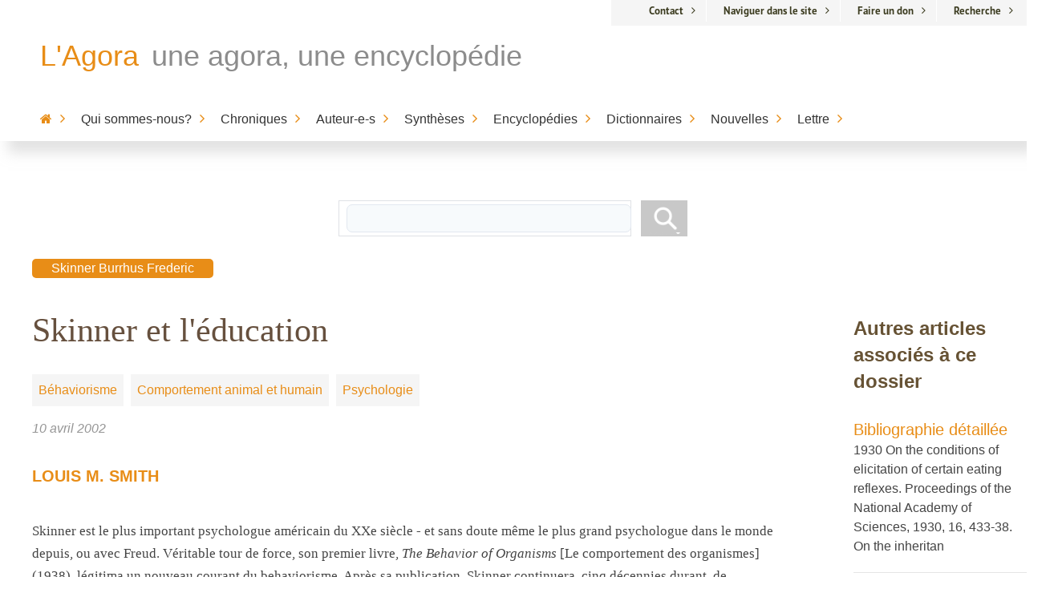

--- FILE ---
content_type: text/html; charset=UTF-8
request_url: http://agora.qc.ca/documents/Frederic_Skinner--Skinner_et_leducation_par_Louis_M_Smith
body_size: 81864
content:
<!doctype html>
<html lang="fr">

<head>

    <meta charset="utf-8">
    <meta name="viewport" content="width=device-width, initial-scale=1">

	<title>Skinner et l'éducation</title>
	<meta name="keywords" content="Béhaviorisme,Comportement animal et humain,L'humain->Psychologie">
	<meta name="description" content="Skinner est le plus important psychologue américain du XXe siècle - et sans doute même le plus grand psychologue dans le monde depuis, ou avec Freud. Véritable tour de force, son premier livre, The Behavior of Organisms [Le comportement des organismes] (1938), légitima un nouveau courant du behaviorisme. Après sa publication, Skinner continuera, cinq décennies durant, de développer, affiner...">
	<meta name="language" content="fr">
	<meta name="author" content="Louis M. Smith">
	<meta name="Pragma" content="no-cache">
	<meta name="Cache-control" content="no-cache, no-store, must-revalidate">

	<meta name="og:title" content="Skinner et l'éducation">
	<meta name="og:type" content="Article">
	<meta name="og:url" content="https://agora.qc.ca/documents/Frederic_Skinner--Skinner_et_leducation_par_Louis_M_Smith">
	<meta name="og:description" content="Skinner est le plus important psychologue américain du XXe siècle - et sans doute même le plus grand psychologue dans le monde depuis, ou avec Freud. Véritable tour de force, son premier livre, The Behavior of Organisms [Le comportement des organismes] (1938), légitima un nouveau courant du behaviorisme. Après sa publication, Skinner continuera, cinq décennies durant, de développer, affiner...">
	<meta name="og:email" content="editeurs@agora.ca">

	<meta name="twitter:card" content="Summary With Large Image">
	<meta name="twitter:title" content="Skinner et l'éducation">
	<meta name="twitter:site" content="@encycloagora">
	<meta name="twitter:description" content="Skinner est le plus important psychologue américain du XXe siècle - et sans doute même le plus grand psychologue dans le monde depuis, ou avec Freud. Véritable tour de force, son premier livre, The Behavior of Organisms [Le comportement des organismes] (1938), légitima un nouveau courant du behaviorisme. Après sa publication, Skinner continuera, cinq décennies durant, de développer, affiner...">


<!-- CSRF Token -->
    <meta name="csrf-token" content="i6xYDd0d8hWzVTZsaGz7FtoWArl3CnYvZkm0pXbh">

    <!-- context-headers -->
    <link rel="shortcut icon" href="/a/public/favicon.png" />
	
	<script src="https://agora.qc.ca/a/public/_a/js/jquery-ui.js"></script>
	<script src="/a/public/_a/js/navigation.js"></script>
	<script src="/a/public/_a/js/edition.js"></script>
	<link href="/a/public/css/app.min.css" rel="stylesheet">
	<link href="/a/public/_a/css/local-2025-04-27.css" rel="stylesheet">
	<link href="https://stackpath.bootstrapcdn.com/font-awesome/4.7.0/css/font-awesome.min.css" rel="stylesheet">
	<link href="/a/public/_a/css/menu-horizontal-sous-menus.css" rel="stylesheet">
	<link href="/a/public/_a/css/syntheses-2023-04-10.css" rel="stylesheet">
	<link href="/a/public/_a/css/accueil.css?v=2025-03-28" rel="stylesheet">
	<script src="/a/public/_a/js/agora.js"></script>
	
    
</head>
<body class="uk-background-default">

    
<!-- context_app.blade -->

    <!-- context/slug.blade -->

    
    
<div id="agora-entete" uk-sticky="sel-target: .uk-navbar-container; cls-active: uk-navbar-sticky; bottom: #sticky-dropdown" class="uk-box-shadow-small uk-margin-remove uk-padding-remove">
    <div class="agora-entete-global uk-visible@m"><div class="uk-float-right"><ul id="agora-menu-secondaire" class="uk-visible@m">
    
        <li class="child_69"><a class="uk-float-left" href="/contact">Contact</a>
        </li>
    
        <li class="child_69"><a class="uk-float-left" href="/mode-de-navigation">Naviguer dans le site</a>
        </li>
    
        <li class="child_69"><a class="uk-float-left" href="/faire-un-don">Faire un don</a>
        </li>
    
        <li class="child_69"><a class="uk-float-left" href="/recherche">Recherche</a>
        </li>
    
</ul></div><br style="clear:both;"/></div>
<div class="agora-entete-logo" align="center"><div class="uk-container uk-margin-remove uk-padding-remove" align="left"><h1 class="uk-margin-small-left"><a href="/" class="ag-agora uk-text-left ">L'Agora</a><a href="/qui-sommes-nous" class="ag-une-agora uk-visible@m">une agora, une encyclopédie</a></h1></div></div>
<div id="agora-menu-principal" class="agora-entete-menu" align="center"><div class="uk-container uk-margin-remove uk-padding-remove" align="left"><ul class="menu-h-avec-sous-menus uk-visible@l">
<li class="menu-accueil"><a href="/" class="uk-text-secondary"><i class="fa fa-home" aria-hidden="true"></i></a><li>
    
        <li class="child_27"><a class="uk-float-left mcsq-menu-niveau-2" href="/qui-sommes-nous">Qui sommes-nous?</a>
<br style="clear:both;" />

    
        <li class="child_27"><a class="uk-float-left mcsq-menu-niveau-2" href="/chroniques">Chroniques</a>
<br style="clear:both;" />

<ul>

        <li class="child_13"><a class="mcsq-menu-niveau-[child_element:level]" href="/dr-pierre-biron">Dr Pierre Biron</a>

        </li>

        <li class="child_13"><a class="mcsq-menu-niveau-[child_element:level]" href="/nicolas-bourdon">Nicolas Bourdon</a>

        </li>

        <li class="child_13"><a class="mcsq-menu-niveau-[child_element:level]" href="/marc-chevrier">Marc Chevrier</a>

        </li>

        <li class="child_13"><a class="mcsq-menu-niveau-[child_element:level]" href="/jacques-dufresne">Jacques Dufresne</a>

        </li>

        <li class="child_13"><a class="mcsq-menu-niveau-[child_element:level]" href="/helene-laberge">Hélène Laberge</a>

        </li>

        <li class="child_13"><a class="mcsq-menu-niveau-[child_element:level]" href="/bernard-lebleu">Bernard Lebleu</a>

        </li>

        <li class="child_13"><a class="mcsq-menu-niveau-[child_element:level]" href="/daniel-laguitton">Daniel Laguitton</a>

        </li>

        <li class="child_13"><a class="mcsq-menu-niveau-[child_element:level]" href="/richard-lussier">Richard Lussier</a>

        </li>

        <li class="child_13"><a class="mcsq-menu-niveau-[child_element:level]" href="/georges-remy-fortin">Georges-Rémy Fortin</a>

        </li>

        <li class="child_13"><a class="mcsq-menu-niveau-[child_element:level]" href="/jacques-larochelle">Jacques Larochelle</a>

        </li>

        <li class="child_13"><a class="mcsq-menu-niveau-[child_element:level]" href="/chroniques-libres">Chroniques libres</a>

        </li>

        <li class="child_13"><a class="mcsq-menu-niveau-[child_element:level]" href="/nicole-morgan">Nicole Morgan</a>

        </li>

        <li class="child_13"><a class="mcsq-menu-niveau-[child_element:level]" href="/pierre-jean-dessertine">Pierre-Jean Dessertine</a>

        </li>

</ul>

    
        <li class="child_27"><a class="uk-float-left mcsq-menu-niveau-2" href="/auteur-e-s">Auteur-e-s</a>
<br style="clear:both;" />

    
        <li class="child_27"><a class="uk-float-left mcsq-menu-niveau-3" href="/syntheses">Synthèses</a>
<br style="clear:both;" />

    
        <li class="child_27"><a class="uk-float-left mcsq-menu-niveau-2" href="javascript:void();">Encyclopédies</a>
<br style="clear:both;" />

<ul>

        <li class="child_30"><a class="mcsq-menu-niveau-[child_element:level]" href="javascript:void();">Encyclopédie de L'Agora</a>

        </li>

        <li class="child_30"><a class="mcsq-menu-niveau-[child_element:level]" href="http://agora.qc.ca/thematiques/mort/">Encyclopédie sur la mort</a>

        </li>

        <li class="child_30"><a class="mcsq-menu-niveau-[child_element:level]" href="http://www.appartenance-belonging.org/fr/">Appartenance-Belonging</a>

        </li>

        <li class="child_30"><a class="mcsq-menu-niveau-[child_element:level]" href="http://agora-2.org/francophonie.nsf/">Encyclopédie sur la francophonie</a>

        </li>

        <li class="child_30"><a class="mcsq-menu-niveau-[child_element:level]" href="http://agora-2.org/thematiques/inaptitude.nsf/">Encyclopédie sur l'inaptitude</a>

        </li>

        <li class="child_30"><a class="mcsq-menu-niveau-[child_element:level]" href="javascript:void();">Séries</a>

        </li>

</ul>

    
        <li class="child_27"><a class="uk-float-left mcsq-menu-niveau-2" href="/dictionnaires-1">Dictionnaires</a>
<br style="clear:both;" />

<ul>

        <li class="child_32"><a class="mcsq-menu-niveau-[child_element:level]" href="http://alterdictionnaire.homovivens.org/fr/nouveaux_documents">Alterdictionnaire médico-pharmaceutique</a>

        </li>

        <li class="child_32"><a class="mcsq-menu-niveau-[child_element:level]" href="http://anthologie.homovivens.org/">Anthologie de la poésie</a>

        </li>

        <li class="child_32"><a class="mcsq-menu-niveau-[child_element:level]" href="http://cinema-anglo-saxon.fr/">Cinéma anglo-saxon</a>

        </li>

</ul>

    
        <li class="child_27"><a class="uk-float-left mcsq-menu-niveau-2" href="/nouvelles">Nouvelles</a>
<br style="clear:both;" />

    
        <li class="child_27"><a class="uk-float-left mcsq-menu-niveau-10" href="/lettre">Lettre</a>
<br style="clear:both;" />

    
</ul>
<button class="uk-button uk-button-text uk-text-large uk-margin-medium-right uk-padding-remove ag-bouton-menu-mobile uk-hidden@l uk-float-right" type="button" uk-toggle="target: #uk-aside-menu"><span class="ag-texte-28"><i class="fa fa-bars"></i></span></button></div></div>
</div>
<div class="uk-container-large uk-align-center">

    <div class="uk-container-large uk-margin-remove uk-padding-remove">
        <style>
.uk-input {
all: unset;
}
.gsc-search-button, .gsc-search-button-v2 {
height: 36px;
background-color: rgb(200,200,200);
border-color: rgb(200,200,200);
background-image: url("/a/public/_a/css/icone-recherche.png");
background-position: center;
  background-repeat: no-repeat; 
  background-size: contain;
}
.gsc-search-button:hover, .gsc-search-button-v2:hover {
height: 36px;
background-color: rgb(133,133,133);
border-color: rgb(133,133,133);
}
.gsc-search-button:focus, .gsc-search-button-v2:focus {
height: 36px;
background-color: rgb(133,133,133);
border-color: rgb(133,133,133);
}
.gsc-search-button:active, .gsc-search-button-v2:active {
height: 36px;
background-color: rgb(133,133,133);
border-color: rgb(133,133,133);
}


input.gsc-input {

    width: 97.5% !important;
    border: 1px solid !important;
padding: 3px 10px !important;
height: 1.5em !important;
    border-color: #e2e8f0 !important;
    border-radius: 7px !important;
    background-color: #f7fafc !important;
    color: rgba(68,68,68,0.8) !important;
    font-size:18px !important;
}

input.gsc-input:focus {

    width: 97.5% !important;
    border: 1px solid !important;
height: 1.5em !important;
padding: 3px 10px !important;
    border-color: #aabace !important;
    border-radius: 7px !important;
    background-color: #f7fafc !important;
    color: rgba(68,68,68,1) !important;
    box-shadow:inset 0 0 5px #a5bfe3 !important;
}
.gsc-input textarea {
background-color: orange;
}
</style>
<div style="width:100%;justify-content: center;">
    <br style="clear:both;"/>
<div class="uk-margin" style="margin: 0 33%;">
<script async src="https://cse.google.com/cse.js?cx=e960ef2a0bc55fbb9">
</script>
<div class="gcse-searchbox-only"></div>
<br style="clear:both;"/>
</div>
</div>
    </div>
    <div class="uk-container-large  uk-text-left" >
    <div class="uk-width-4-5@l uk-width-3-4@m uk-width-1-1@s uk-margin-remove uk-padding-remove uk-float-left">
        <div>

            <div class="uk-container uk-margin-medium-left@l uk-margin-bottom-large">
    <article class="uk-article">
        
        
        <div class="ag-bouton-dossier"><a href="/dossiers/burrhus_frederic_skinner">Skinner Burrhus Frederic</a></div>
        <h1 class="uk-article-title ag-titre-article">Skinner et l'éducation</h1>
        
        <div id="articles_categories"
             class="uk-list uk-margin-remove uk-margin-remove uk-width-1-1 hide-if-empty">
            <ul class="uk-list">
                
                    <li class="uk-display-inline-block"><a class="ag-article-simple-categories"
                                                           href="/agora//behaviorisme-1">Béhaviorisme</a></li>
                
                    <li class="uk-display-inline-block"><a class="ag-article-simple-categories"
                                                           href="/agora//comportement-animal-et-humain">Comportement animal et humain</a></li>
                
                    <li class="uk-display-inline-block"><a class="ag-article-simple-categories"
                                                           href="/agora/index-thematique/psychologie">Psychologie</a></li>
                
            </ul>
        </div>

        <div class="ag-article-date">10 avril 2002</div>
        
            <div class="ag-article-auteur"><a class="ag-article-simple-auteur" href="/agora/auteur-e-s/louis-m-smith">Louis M. Smith</a></div>
        
        

        <div class="ag-intro uk-margin-medium"></div>
        
        <div class="ag-texte">
            Skinner est le plus important psychologue américain du XXe siècle - et sans doute même le plus grand psychologue dans le monde depuis, ou avec Freud. Véritable tour de force, son premier livre, <i>The Behavior of Organisms </i>[Le comportement des organismes] (1938), légitima un nouveau courant du behaviorisme. Après sa publication, Skinner continuera, cinq décennies durant, de développer, affiner, corriger et affiner encore ses positions. Aucun problème ne semblait trop vaste ou trop étroit pour ses capacités d'observation et d'analyse.<br>
<br>
<b>Découverte d'une vocation</b><br>
<br>
À en croire Skinner lui-même, il serait nécessaire d'analyser son histoire personnelle pour saisir ce qui l'a poussé à «devenir psychologue». Sa décision d'étudier la psychologie est le résultat d'un concours singulier et original de circonstances.<br>
<br>
Burrhus Frederic Skinner naquit dans la petite ville de Susquehanna, en Pennsylvanie. Ayant obtenu le diplôme qui sanctionne le premier cycle de l'enseignement supérieur au Hamilton College, avec la littérature comme matière principale, il tenta dès l'année suivante de faire ses premières armes d'écrivain. Ce fut une période marquée par le découragement et l'échec: il découvrit qu'il n'avait rien d'intéressant à dire. Comme il le rapporta dans son autobiographie, <i>Particulars of My Life </i>[Détails de ma vie]: «J'étais apparemment un piètre écrivain, mais n'était-ce pas plutôt la littérature qui était pour moi une piètre méthode?» (Skinner, 1976, p. 291). «Je me débattais dans une mer déchaînée, en grand danger de couler, mais les secours étaient en route. Le <i>Dial </i>[un magazine dont il était un lecteur assidu] publia quelques articles de Bertrand Russell qui m'amenèrent à son livre <i>Philosophy</i>, paru en 1927, dans lequel il s'étendait longuement sur le behaviorisme de John B. Watson et ses incidences sur le plan épistémologique (<i>ibid</i>., p. 298)».<br>
<br>
Bientôt, Skinner se plongeait dans les écrits de Watson et de Jacques Loeb, et rédigeait la critique d'un livre de Berman, <i>The Religion Called Behaviorism </i>[Cette religion appelée behaviorisme]. Le <i>Saturday Review of Literature </i>refusa l'article «... mais pour la première fois, en l'écrivant, je me définissais plus ou moins comme un behavioriste» (<i>ibid</i>., p. 299).<br>
<br>
Après plusieurs conversations avec des condisciples de Hamilton, il demanda à être admis à l'Université de Harvard pour y préparer un doctorat et y fut accepté à l'automne 1928. Ce changement de cap brutal qui lui fit abandonner la littérature au profit du behaviorisme, alors qu'il n'avait jamais suivi de cours de psychologie, a des allures de conversion. Skinner, est-on tenté de dire, ne disposait que de bien peu d'éléments pour opérer ce tournant intellectuel qui allait décider de toute sa carrière, pendant plus de 50 ans. Quelque chose dans les ouvrages de Russell et de Watson avait éveillé un écho dans l'esprit de ce jeune homme au sortir de l'adolescence. Une vision du monde se dessinait avant même que la théorie de fond - l'univers des opérants, des réponses, des renforcements et des stimuli discriminatoires - ne soit découverte ou élaborée. Il semble que la démarche de Skinner fut plus une affaire de choix personnel que d'expérience et de jugement professionnels.<br>
<br>
Le climat social, caractérisé par la victoire remportée sur la grande crise des années 30 et celle qui mit fin à une guerre juste dans les années 40, s'assombrit sensiblement dans la période de l'après-guerre. Skinner écrira plus tard: «Le behaviorisme m'attira parce que je croyais, comme Watson, qu'une meilleure connaissance du comportement humain nous aiderait à surmonter nos difficultés». L'univers qui avait été le sien dans sa petite ville d'Amérique avant que n'éclate la première guerre mondiale lui avait inculqué, comme à bien d'autres, une certaine foi dans le «progrès». Ce terrain fertile allait nourrir son approche théorique: l'approche behavioriste.<br>
<br>
<b>Une vision du monde</b><br>
<br>
Tout au long de sa vie, Skinner ne cessa de lancer des idées originales dans les domaines les plus divers. Ces idées étaient inspirées de Pavlov, Thorndike et Watson, mais Skinner les porta à un degré de différenciation, de généralité ou d'intégration inconnu avant lui. Ses réflexions semblaient toujours comporter un aspect pratique, concret et technique. Il s'occupa d'éducation, au sens large du terme, à travers toutes sortes d'activités, qu'il s'agisse de la conception d'un berceau, de machines à enseigner ou de l'enseignement programmé. Bien d'autres idées ont été le fruit de son esprit inventif et de ses talents de chercheur.<br>
<br>
Son premier ouvrage, <i>The Behavior of Organisms </i>[Le comportement des organismes] (1938) témoigne de la vivacité de son intelligence et de l'étendue de sa vision - en même temps que d'une sorte de simplicité. Le premier chapitre définit le champ de réflexion: une psychologie de l'<i>ensemble </i>des organismes, depuis les protozoaires jusqu'à l'être humain.<br>
<br>
D'un seul coup, Skinner mettait à mal l'idée selon laquelle l'être humain constituait un cas particulier représentant un intérêt particulier pour la psychologie. Ses rats blancs allaient représenter et symboliser toutes les espèces. L'objet d'étude était désormais un organisme intact considéré dans son environnement, et non un ensemble segmenté de dimensions, ni un système neurologique déductif, et pas davantage un « esprit » ou autre état de conscience - l'ego, le ça ou le surmoi. C'était le comportement - c'est-à-dire la manière dont l'organisme se conduit de façon visible - qui en définissait le contenu. A l'intérieur d'un tel cadre, il s'agissait, du moins dans ce premier livre, de dresser la typologie de <i>tous </i>les comportements volontaires. Si Skinner pouvait les prévoir et les contrôler, l'univers était entre ses mains. La «boîte de Skinner», petit dispositif comparable à un boîtier que manipulait l'expérimentateur, représentait la totalité des environnements, l'éventail des stimuli auquel pouvait être soumis un organisme. Grâce à la méthode expérimentale, la boîte et le rat blanc - contrôlés par le chercheur en psychologie - permettaient de constituer une base de données, et donc de dégager des conclusions théoriques.<br>
<br>
Skinner a exposé sa vision de l'histoire de la science, du point de vue particulier de l'être humain, en différents points de ses écrits. L'un des passages les plus saisissants se trouve dans le premier chapitre de <i>Science and Human Behavior </i>[La science et le comportement humain] (1953), texte de son cours de premier cycle à Harvard,  «<i>Natural Sciences 114» </i>[Sciences naturelles]: «Les croyances primitives concernant l'homme et sa place dans la nature sont en général flatteuses. C'est à la science qu'est échue la tâche ingrate de leur substituer une vision plus réaliste. La théorie copernicienne du système solaire a chassé l'homme de sa position prééminente au centre de l'univers. Nous acceptons aujourd'hui cette théorie sans nous en émouvoir, mais elle a rencontré à l'origine une formidable résistance. Darwin a remis en question une ségrégation bien établie en vertu de laquelle l'homme s'affirmait résolument distinct des animaux, et l'âpre controverse qui s'ensuivit n'est pas encore éteinte. Pourtant, même s'il situait l'homme à sa vraie place biologique, Darwin ne lui refusa jamais une éventuelle position de maître. Des facultés particulières ou une disposition spéciale à l'action spontanée, créatrice, pouvaient s'être développées à la faveur de l'évolution. Maintenant que ces traits distinctifs sont à leur tour mis en doute, une nouvelle menace se profile (Skinner, 1953, p. 7)». Point n'est besoin d'un gros effort d'imagination pour deviner que Skinner inscrivait ses propres efforts et sa théorie du behaviorisme dans cette progression. <br>
<br>
Dans  <i>Science and Human Behavior </i>[Science et comportement humain], il étend par extrapolation les données issues de l'observation d'animaux à tous les aspects du comportement humain. Les 450 pages et 29 chapitres du cours se répartissent en six grandes sections:<br>
<br>
1. La possibilité d'une science du comportement humain.<br>
2. L'analyse du comportement.<br>
3. L'individu dans sa totalité (avec des chapitres sur le contrôle de soi, la réflexion et le moi).<br>
4. Le comportement de groupe.<br>
5. Les institutions de contrôle (avec des chapitres sur l'État et la loi, la religion, la psychothérapie, le contrôle économique et l'éducation).<br>
6. Le contrôle du comportement humain (avec des chapitres sur la culture et le contrôle, la conception d'une culture et le problème du contrôle).<br>
<br>
Aucun problème n'était trop vaste ni trop restreint pour sa réflexion. Sa vision était une vision globale du monde, qu'aucun psychologue ne pouvait ignorer - ni aucun intellectuel s'intéressant à d'autres disciplines ou domaines plus larges.<br>
<br>
<A NAME=Walden_Two>Peu après la fin de la Deuxième Guerre mondiale, Skinner se pencha, dans <i>Walden Two </i>[Walden deux] (1948), sur le problème de l'utopie, de la société idéale. C'était le type d'ouvrage qui, de prime abord, attira peu de lecteurs puis qui, par la suite, souleva une intense polémique, fut porté par la vague des conflits sociaux des années 60, et qui, vers le milieu des années 80, avait franchi le cap des 2 millions d'exemplaires. Pour un jeune homme qui durant un an (1929), après des études de premier cycle à l'université, avait tenté de faire &#339;uvre d'écrivain et découvert qu'il n'avait rien à dire, ce succès était prodigieux. Désormais, il avait beaucoup de choses à dire - et de nombreux lecteurs étaient désireux d'écouter son message.Dans ce roman utopique, un militaire démobilisé rend visite à son vieux maître, le professeur Burris, et lui rappelle une idée lancée jadis durant son cours à l'université: «Ce que nous ne comprenons pas, Monsieur, c'est pourquoi il nous faut reprendre les choses là où nous les avons laissées. Pourquoi ne pas saisir cette occasion pour prendre un nouveau départ? Pour repartir de zéro? Pourquoi ne pas réunir une poignée de gens et créer quelque part un système social qui fonctionnera vraiment? À bien des égards, la manière dont nous vivons aujourd'hui est complètement absurde - vous le disiez souvent [...] Pourquoi ne pouvons-nous rien faire pour y remédier ? Pourquoi ne nous entêtons-nous pas à faire quelque chose pour y remédier?&quot;» (Skinner, 1948, p. 3)<br>
<br>
Dans le roman, un autre ancien étudiant, Frazier, non seulement crée une communauté, mais lui consacre un ouvrage. Alter ego de Skinner et tout à fait à même de dire ce que ce dernier n'était pas prêt à l'époque à affirmer en son nom propre, il possède encore d'autres «vertus» propres à son créateur. Plus loin dans le livre, après une longue exploration des possibilités qu'offrirait une technologie du comportement appliquée à la planification d'une communauté &#8211; de l'éducation des enfants à leur scolarité, de la vie familiale à l'organisation collective - Skinner prête à Frazier des remarques extrêmement intéressantes sur l'évolution de ses propres idées:<br>
<br>
«- Walden Two ne demandait pas du génie! Je n'ai qu'un seul trait remarquable, Burris: je suis obstiné. Je n'ai poursuivi dans ma vie qu'une idée - une véritable idée fixe.<br>
- Quelle idée?<br>
- Pour parler aussi franc que possible - celle d'imposer mes façons de voir. &quot;Contrôler&quot; est le mot juste, je crois. Contrôler le comportement humain, Burris. Au temps de mes premières expériences, c'était un désir frénétique, égoïste de dominer. Je me souviens de la rage que je ressentais quand mes prédictions ne se réalisaient pas. J'avais envie de crier à mes sujets d'expérience: &quot;Comportez-vous correctement, bon sang! Comportez-vous comme vous le devriez !&quot; Je finis par comprendre que les sujets avaient toujours raison. Ils se comportaient toujours comme ils auraient dû se comporter. C'était moi qui avais tort. Mes prédictions étaient fausses (Skinner, 1948, p. 240)».<br>
<br>
On peut se demander quel était l'avis des «sujets» sur le comportement intellectuel et émotionnel de Frazier. Se comportait-il lui aussi comme il l'aurait dû, prisonnier qu'il était de son propre système déterministe? <i>Walden Two </i>demeure l'un des témoignages les plus prenants jamais offerts par un psychologue.<br>
<br>
<b>Les applications dans la vie réelle</b><br>
<br>
Skinner n'était pas seulement un expérimentateur doublé d'un utopiste. Bon nombre de ses idées débouchèrent sur des applications pratiques, dont il rendit compte dans des discours et des articles. Les éditions successives de <i>Cumulative Record </i>[États cumulatifs] (1959, 1961, 1972) en regroupent un certain nombre. Ces applications ont en commun leur appartenance à un courant intellectuel original. Dans ses écrits autobiographiques, Skinner se dépeint à plusieurs reprises comme un scientifique à l'image de Bacon: «J'ai &quot;étudié la nature, et non les livres», ou encore: «Je tire mes livres de la vie, non d'autres livres» (Skinner, 1967, p. 409). Après la naissance de son deuxième enfant, vers le milieu des années 40, Skinner s'attela à une tâche qu'on pourrait qualifier d'ingénierie du comportement: celle d'améliorer l'environnement de l'enfant et la santé mentale de la mère en inventant un «berceau à air filtré», présenté dans le magazine féminin <i>Ladies Home Journal </i>sous le titre «Bébé dans une boîte». Voici comment, dans la meilleure veine «skinnérienne», il expose sa démarche: «Nous commençâmes par analyser point par point la routine accablante de la jeune mère. Nous ne nous posions qu'une seule question : telle pratique est-elle importante pour la santé physique ou psychologique du bébé? Quand elle ne l'était pas, nous décidions de la supprimer. Puis, nous nous lançâmes dans notre &quot;bricolage&quot;» (Skinner, 1972/1945, p. 567).<br>
<br>
Skinner résolut les problèmes de confort thermique et de liberté de mouvement du bébé en dotant son berceau de systèmes de régulation de la température. Nu, à l'exception d'une couche, l'enfant jouait sans être entravé, irrité ou blessé par des vêtements, d'où un minimum de pleurs et de tracas. Le filtrage de l'air pénétrant dans le compartiment éliminait bien des petits ennuis de santé. Le drap recouvrant le «matelas» n'était au départ qu'une sorte d'essuie-mains en rouleau que l'on pouvait renouveler en tirant dessus. Les échanges quotidiens entre la mère et l'enfant se déroulaient dans l'environnement pratiquement insonorisé du berceau. «Le compartiment n'isole pas le bébé. La large baie vitrée ne constitue pas davantage une barrière sociale que les barreaux d'un berceau» (Skinner, 1961/1945, p. 425). Outre que l'on s'interroge sur le bien-être et le bonheur du bébé et de sa mère dans un tel environnement et sur la nécessité de tester le berceau sur d'autres enfants et d'autres mères, on ne peut s'empêcher de songer aux autres aspects du comportement enfantin et à la manière dont on pourrait aider les parents à y faire face.<br>
<br>
Skinner tire une importante leçon théorique de son expérience: «Un seul cas suffit cependant à donner tort à ceux qui se contentent d'affirmer que la chose est irréalisable» (<i>ibid., </i>p. 426). D'une certaine façon, Skinner remettait fortement en question les méthodes traditionnelles de la recherche expérimentale.<br>
<br>
Dans une communication très amusante à l'<i>American Psychological Association</i>, Skinner présenta en 1959, sous le titre <i>Pigeons in a pelican </i>[Des pigeons dans un pélican], une étude visant à utiliser des pigeons comme «commandes organiques» de missiles guidés et ce dans un contexte similaire à l'invasion de l'Europe par les armées hitlériennes durant la Deuxième Guerre mondiale. Dans son laboratoire de l'Université du Minnesota et à la General Mills Corporation, qui avait mis à sa disposition de l'espace, du matériel et des ingénieurs, Skinner entreprit de dresser des pigeons à cette fin. L'appareillage technique fut mis au point avec l'aide d'ingénieurs. Judicieusement conditionnés, les pigeons apprirent à repérer les silhouettes de navires et à réagir à ces images par des coups de bec dont la répétition déclenchait l'envoi de signaux à de petits moteurs commandant le système de vol des missiles. Les pigeons donnèrent de brillants résultats. Skinner eut moins de succès avec les physiciens, les mathématiciens et les généraux qui jugèrent l'idée farfelue, alors même qu'ils avaient pu constater que tout se déroulait comme il l'avait annoncé. <i>Walden Two </i>fut écrit l'année qui<br>
suivit l'avortement de ce projet.<br>
<br>
Entre-temps, Skinner était retourné à l'Université d'Harvard où il avait commencé son cours sur le comportement humain. Les étudiants avaient fort pertinemment baptisé le cours «Les pigeons», car il y était essentiellement question d'expériences sur les pigeons ou de résultats d'études sur ces volatiles. Comme le dit lui-même Skinner: «Je parlais des humains en m'appuyant sur des principes établis avec des pigeons» (1983, p. 26). Il élabora une théorie qui sautait hardiment des données expérimentales à des anecdotes et des problèmes intéressant l'être humain, ce dont il s'expliqua en ces termes: «Mon étude du comportement humain reposait en grande partie sur l'interprétation plutôt que sur le relevé de données expérimentales. L'interprétation est une méthode scientifique répandue, mais les épistémologistes n'y avaient jusque-là guère prêté attention» (<i>ibid</i>., p. 27). Et d'ajouter: «Je choisissais des exemples de processus comportementaux dans l'histoire et la littérature» (<i>ibid</i>.). Skinner se référait notamment à des cas de superstition, de conditionnements et de réactions d'aversion. Il échafaudait une vision de l'être humain en illustrant ses concepts behavioristes par des exemples littéraires très imagés. L'univers humain pouvait être compris dans ses concepts plus « fondamentaux » ou peut-être réduit à eux. Et c'est le propre de toute science.<br>
<br>
<b>Skinner et l'éducation</b><br>
<br>
Dans le millier de pages que compte son autobiographie en trois volumes, Skinner rapporte des anecdotes sur chacune de ses grandes entreprises intellectuelles. Après un bref compte-rendu de sa propre éducation, qu'il oppose à certaines idées lancées dans <i>Walden Two</i>, il consacre plusieurs paragraphes aux problèmes rencontrés par ses filles dans leurs études.<br>
<br>
Jugeant excessive la masse de devoirs que sa fille aînée rapportait à la maison, il écrivit, nous dit-il, au directeur de l'école. Puis il évoque une journée décisive: «Le 11 novembre 1953, j'accomplis une démarche positive. On célébrait la Fête des Pères à Shady Hill et j'étais assis en compagnie de quelques autres pères de famille au fond de la classe d'arithmétique de Debbie, alors en quatrième année. Les élèves devaient résoudre un problème dont l'énoncé était écrit au tableau. La maîtresse allait et venait entre les rangées de pupitres, jetant un coup d'oeil aux copies, signalant ici et là une erreur. Quelques élèves achevèrent rapidement l'exercice et attendirent impatiemment. D'autres peinaient avec une frustration croissante. Finalement, la maîtresse ramassa les copies pour les emporter chez elle, les noter et les rendre le lendemain» (1983, p. 64).<br>
<br>
Dans la meilleure tradition des apartés interprétatifs qui émaillent les travaux de recherche qualitative, Skinner poursuit: «Je me rendis soudain compte qu'il fallait faire quelque chose. Sans qu'on pût sans doute l'en blâmer personnellement, la maîtresse violait deux principes fondamentaux: ses élèves ne savaient pas immédiatement si leur travail était juste ou faux (une copie corrigée et rendue 24 heures après sa rédaction ne pouvait guère renforcer les connaissances) et ils avançaient tous au même rythme, quel que soit leur niveau ou leurs capacités » (<i>ibid</i>.).<br>
<br>
Après une ou deux remarques supplémentaires, il déclare: «Quelques jours plus tard, je fabriquai une machine à enseigner» (1983, p. 65). Appréhendant le problème sous l'angle des possibilités de renfort et de la manière de les présenter, Skinner lança le mouvement en faveur des machines à enseigner, qui allait bientôt donner naissance à l'enseignement programmé. À l'époque, il eut cette formule intéressante pour décrire le comportement de l'élève: «L'élève compose les réponses au lieu de les sélectionner» (ibid.). La vérité est plus compliquée : en réalité, il avait déjà tenté à plusieurs reprises de mécaniser son matériel de laboratoire pour accroître l'efficacité de ses recherches. Il y avait eu d'autres jalons: des contacts avec des juristes et des dépôts de brevets, les objections philosophiques de Max Black et Israèl Scheffler, un échange de lettres avec Sidney Pressey qui lui avait envoyé des copies de travaux publiés par lui même dans les années 20 et 30 sur un prototype d'appareil servant à l'évaluation des connaissances et à l'enseignement.<br>
<br>
Skinner était capable de voir immédiatement le lien entre des comportements observés dans un environnement naturel complexe et tel ou tel de ses grands concepts et principes théoriques, puis d'imaginer et de fabriquer un dispositif technique permettant de corriger ces comportements. Tout spécialiste des sciences sociales ne peut que lui envier son «coup d'oeil», sa «créativité», sa «théorie informée» (<i>grounded theory</i>) et ses techniques de recherche qualitative orientée vers l'action.<br>
<br>
Néanmoins, Skinner ne s'intéressait pas qu'aux «technologies de pointe». Dans l'un de ses essais les plus amusants «Comment enseigner à des animaux», il montre comment transformer un jouet d'enfant - ce petit objet de métal baptisé «criquet» qui émet un son aigu sous la pression du doigt - en renforcement conditionnel en l'actionnant chaque fois que l'on présente des morceaux de nourriture à un chien ou autre animal affamé. Une fois que le lien est établi, ce renfort peut être associé immédiatement (moins d'une seconde pour obtenir un effet maximal) à n'importe quel comportement que l'on souhaite faire acquérir à l'animal. On peut dresser celui-ci à surveiller le placard, à marcher la tête haute ou, si l'on préfère un comportement plus «intellectuel», apprendre à un pigeon, par exemple, à lire, c'est-à-dire à donner ou non un coup de bec selon les instructions figurant sur la carte qu'on lui présente. Jouer un petit air au piano ou jouer à une sorte de ping-pong font également partie des talents qu'il est possible de faire acquérir à des pigeons. Saisissant en quelque sorte la balle au bond, Skinner suggère aussitôt de l'appliquer à des enfants qui n'agissent pas comme le voudraient leurs parents ou, au contraire font ce que ces derniers ne voudraient pas qu'ils fassent - bref, qui ont un «comportement contrariant». Une observation attentive met en évidence les possibilités de renfort qui existent dans le comportement des parents et les modifications, très simples, permettant d'obtenir les réponses attendues.<br>
<br>
Dans le même temps, le succès couronna ses recherches techniques, ainsi que tout ce qu'il entreprenait, avec la publication d'une série d'essais, réunis ultérieurement sous le titre <i>Technology of Teaching </i>[Technologie de l'enseignement] (1968), dans lesquels il appliquait  son approche théorique aux problèmes classiques de l'enseignement et de l'apprentissage. Le premier chapitre du recueil <i>The etymology of teaching  </i>[L'étymologie de l'enseignement] analyse les grandes métaphores imaginées pour rendre compte de la transformation d'un individu sans instruction en quelqu'un d'instruit. Dans le dernier chapitre <i>The behaviour of establishment </i>[Le comportement des institutions], il traite de divers aspects de l'organisation et de la gestion des écoles. Les chapitres intermédiaires ont pour titre <i>The science of learning and the art of teaching </i>[La science de l'apprentissage et l'art de l'enseignement], <i>The technology of teaching  </i>[La technologie de l'enseignement], <i>Motivation, creativity and self-Control </i>[Motivation, créativité, discipline et maîtrise de soi». Skinner étudie chacun de ces thèmes sous l'angle de sa réflexion: «que doit &quot;faire&quot; un individu pour apparaître motivé, maître de soi et créatif et que doit faire l'enseignant-expérimentateur pour accroître la possibilité d'induire de tels comportements? ». Dans l'ensemble, ce recueil constitue un excellent manuel de psychopédagogie à l'usage des maîtres.<br>
<br>
Si, oubliant les clichés et les images stéréotypées qui ont cours à propos de Skinner - le maître expérimentateur avec ses «boîtes», ses rats blancs et ses pigeons - on se place du point de vue de l'enseignant qui fait de la recherche qualitative orientée vers l'action en vue d'améliorer sa propre pratique pédagogique et faire faire des progrès à ses élèves, on découvre un pédagogue s'attaquant à des problèmes concrets, imaginant des approches novatrices, puis tentant de conceptualiser sa démarche. Le compte-rendu ci-après, extrait de <i>A Matter of Consequencies </i>[Une affaire de conséquences]: «Il est possible d'enseigner le saut en hauteur en relevant simplement la barre d'un millimètre après chaque saut réussi, et il m'est arrivé de programmer un comportement verbal simple selon une méthode fondamentalement similaire un jour où Debbie [sa fille] était rentrée à la maison avec une vingtaine ou une trentaine d'exercices d'arithmétique dont le but était de lui faire assimiler les équivalents de différentes expressions décrivant la même opération. Debbie devait par exemple faire une addition quand elle lisait &quot;... et ... font » , ou &quot;... plus ... égale... &quot;, ou &quot;... ajouté à ... égale...&quot;. Mais à la place des points de suspension figuraient des nombres de deux ou trois chiffres et, occupée comme elle l'était à calculer correctement, elle passait à côté de l'équivalence. J'écrivis les expressions à l'encre sur une feuille de papier et ajoutai au crayon les chiffres 2 et 3. Debbie n'eut aucune difficulté avec &quot;2 et 3 font...&quot;, &quot;2 plus 3 égale&quot; ou &quot;2 ajouté à 3 égale...&quot;. À l'évidence, elle connaissait le sens de ces expressions. Je gommai alors les nombres et leur en substituai d'autres de valeur légèrement plus élevée, sans qu'elle éprouve davantage de difficultés. Après deux ou trois substitutions, Debbie remplit sa fiche de travail sans effort »(1983, p. 95).<br>
<br>
«Passer à côté» du point important est une expression que tout enseignant pourrait utiliser. Skinner la traduit en termes behavioristes et imagine des tactiques pour remédier à la situation - et au « malentendu ». Dans la foulée, il présente d'autres exemples et introduit une batterie de concepts utiles à l'enseignant qui cherche à aider ses élèves dans leur apprentissage : donner un «modèle», «conditionner» le comportement, l'«amorcer», «souffler» une partie des réponses, «effacer» ou «faire disparaître» par bribes successives le mot ou le texte à mémoriser. Un enseignant faisant déjà appel à un large éventail de stratégies et de tactiques pédagogiques est toujours prêt à enrichir son répertoire intellectuel et pratique avec de nouveaux éléments. Skinner semble faire preuve de la même imagination dans la recherche de tels enrichissements.<br>
<br>
Un autre exemple nous en est fourni par les extraits des carnets de notes de Skinner réunis en 1970 par Epstein. Chaque extrait est précédé d'un court titre, mais la date indiquée n'est, hélas, qu'approximative, car Skinner corrigea et réécrivit nombre de ces notes, de sorte qu'il est difficile de suivre l'évolution de sa pensée dans le temps. L'une des notes les plus provocatrices s'intitule «Quand cela aide-t-il d'aider?»: «C'est en observant ma propre conduite avec Lisa que la chose m'a frappé. En voulant venir en aide à une enfant, je détruis les contingences qui lui apprendraient à s'aider elle-même. C'est ainsi que j'écarte les branches qui lui frappent le visage, la privant ainsi de la chance d'apprendre à les éviter. Je lui enfile une socquette et je l'empêche d'apprendre à le faire elle-même (1980, p. 12)».<br>
<br>
<b>Autres ouvrages importants</b><br>
<br>
Durant plus de deux décennies, Skinner travailla à l'ouvrage intitulé <i>Verbal Behavior </i>[Comportement verbal] (1957). Il s'agit essentiellement d'une analyse approfondie de la «réflexion humaine» et du comportement social. Cet ouvrage qui étendait l'approche behavioriste aux aspects les plus critiques de l'activité humaine, suscita une très vive controverse. <i>Beyond Freedom and Dignity </i>[Au-delà de la liberté et de la dignité] (1971) poursuit et consolide les thèses ébauchées dans <i>Walden Two </i>et <i>Science and Human Behavior </i>concernant la nature humaine, la technologie du comportement et la planification des cultures. L'ouvrage s'interroge essentiellement sur les compromis possibles entre les valeurs que sont la liberté et la dignité et la survie culturelle. Face à l'explosion démographique, au risque d'un holocauste nucléaire, à la famine et à la pollution qui menacent l'ensemble de la planète, Skinner opte pour la technologie du comportement. La solution réside selon lui dans de «profondes modifications du comportement humain» induites par «une technologie du comportement». <br>
<br>
Cet ouvrage est le développement fascinant de précédents arguments non moins fascinants. Dans <i>About behaviorism </i>(1974) [traduit en français en 1979 sous le titre «Pour une science du comportement: le behaviorisme»], Skinner reprend en grande partie le texte de son cours en l'adaptant à un public intellectuel mais profane. Le livre commence par passer en revue une vingtaine de généralisations fort répandues que Skinner tient pour fausses (p. 11-13). Voici la première: «Le behaviorisme ignore la conscience, les sentiments et les états d'âme». La dixième: «Il travaille sur l'animal, particulièrement le rat blanc, mais non sur des hommes, et sa présentation du comportement humain est par conséquent limitée à ce que l'être humain partage avec l'animal». Et la dernière: «Il est indifférent à la chaleur et à la richesse de la vie humaine, et se révèle incompatible avec la création et le plaisir artistique, musical et littéraire et avec l'amour d'autrui ». Skinner prend position contre ces «idées fausses».<br>
<br>
<b>Les critiques</b><br>
<br>
Tout bien pesé, le bilan de l'oeuvre de Skinner est impressionnant. Il faut évoquer des figures historiques telles que Wilhelm Wundt, William James ou Sigmund Freud pour trouver des psychologues qui ont exercé une aussi grande influence, non seulement dans leur discipline, mais encore dans l'ensemble de la communauté intellectuelle.<br>
<br>
Toutefois, les critiques que suscite cette oeuvre attestent de la qualité et de l'importance d'une pensée. Différents aspects de la pensée de Skinner ont fait l'objet de plusieurs attaques en règle. Le magazine britannique <i>Punch </i>publia une satire d'une page sur les machines à enseigner et l'enseignement programmé (voir plus loin). Dans <i>The Measure of Man </i>[La mesure de l'homme] (1953), Joseph Wood Krutch, le distingué critique littéraire de l'Université Columbia, qualifia <i>Walden Two </i>d'«ignoble utopie». Lors d'un colloque de philosophie des sciences organisé par l'Université du Minnesota, Michael Scriven (1956) lut des extraits de son ouvrage <i>A study of radical behaviourism </i>[Étude du behaviorisme radical].<br>
<br>
Noam Chomsky (1959), de l'Institut de technologie du Massachusetts, publia dans <i>Language </i>une longue critique linguistique de <i>Verbal Behavior</i>. Carl Rogers, le père du soutien non directif et de la thérapie centrée sur le client, polémiqua avec Skinner sur les problèmes de la liberté et du contrôle du comportement et des actes humains. Quels que soient les critères intellectuels que l'on applique, c'est un impressionnant aréopage qui prit Skinner suffisamment au sérieux pour débattre avec lui. Ces commentaires révèlent, en outre, une autre facette de son influence sur la vie intellectuelle de notre siècle.<br>
<br>
Le court article satirique paru dans <i>Punch </i>(Heathorn, 1962) ne visait pas spécialement Skinner, mais plutôt ceux pour qui les machines à enseigner sont la solution à tous les problèmes éducatifs et pédagogiques. Il décrivait un nouveau dispositif quasiment magique baptisé <i>Built-in Orderly Organized Knowledge </i>[Savoir intégré rationnellement organisé], couramment désigné par son acronyme <i>B.O.O.K. </i>[livre]. Ce dispositif ne comportait ni fils, ni circuits électriques, ni pièces mécaniques risquant de tomber en panne. Parfaitement adapté aux mains d'un enfant ou d'un adulte, il pouvait être «commodément utilisé assis dans un fauteuil au coin du feu». Il présentait des caractéristiques remarquables: un certain nombre de feuilles de papier, identifiées par des nombres formant une série séquentielle de façon à ce qu'elles soient utilisées dans le bon ordre, un système de verrouillage appelé «reliure» évitant qu'elles se mélangent, et même, entre autres accessoires, un <i>BOOKmark </i>[signet] permettant à l'utilisateur de reprendre le programme au point où il l'avait interrompu à la fin de la séance précédente. Ce canular souligne les mérites de l'invention de Gutenberg et brocarde l'esprit d'innovation et les arguments logiques avancés pour justifier les nouveautés. Il est suffisamment habile pour amener le lecteur d'aujourd'hui à se demander si l'ordinateur est à même de supplanter le  <i>B.O.O.K.</i>. Contentons-nous ici de remarquer que la technologie issue de B.F. Skinner eut assez de retentissement pour s'attirer les piques du célèbre magazine satirique britannique.<br>
<br>
<b>Conclusions</b><br>
<br>
Il y a quelque chose d'absurde à tenter de décrire une existence aussi féconde et brillante que les 80 années que vécut B.F. Skinner, ou à plus forte raison d'en faire le bilan. Ce bref article semble toutefois autoriser plusieurs remarques d'ordre général. Tout autant - et généralement mieux - que n'importe quel psychologue du XXe siècle, Skinner engloba dans sa démarche intellectuelle le comportement des organismes vivants considérés dans leur totalité. Si ses recherches expérimentales portèrent bien souvent sur «des rats blancs et des pigeons», elles n'avaient valeur pour lui qu'en tant qu'exemples du comportement de l'ensemble du monde vivant, êtres humains compris. Cette universalité fut à la fois l'objectif et le couronnement de ses travaux. Ses conceptions furent vivement contestées, tant par ses pairs que par le cercle plus large des intellectuels et des citoyens bien<br>
informés.<br>
<br>
Cette vision du monde révèle aussi un mode de pensée, une sorte de méthode générale de résolution des problèmes. Skinner était à la fois réaliste et déterministe dans la mesure où il supposait l'existence d'un monde extérieur régi par des lois attendant d'être découvertes. Une fois ces lois mises en évidence, on pouvait les exploiter dans l'intention bénéfique d'améliorer l'existence humaine. Selon l'un de ses axiomes de base, c'est l'environnement d'un individu - les stimuli externes - qui contrôle en définitive son comportement. Cependant, le point le plus sujet à controverse, tant au regard de la cohérence interne de sa propre vision que dans le débat avec d'autres psychologues et chercheurs, fut sans doute le rôle du «moi» dans son argumentation. Tantôt, il bannissait toute notion de structure de la personnalité ou de système d'habitudes pour ne retenir que l'environnement - décomposé en une série de stimuli - et le comportement analysé comme une série de réponses. Tantôt, comme dans ses premières analyses de <i>Science and Human Behavior </i>[Sciences et comportement humain] (1953) ou ses dernières réflexions sur «l'autogestion du comportement» dans <i>Upon further Reflexion </i>[À bien y réfléchir] (1987), il attachait une grande importance à la capacité d'un individu à se contrôler.<br>
<br>
Rien n'illustre mieux la créativité de Skinner et le sens de l'humour dont il faisait souvent preuve que l'analyse dont «Bébé dans une boîte» est l'aboutissement, les prouesses techniques réalisées en liaison avec «Pigeons dans un pélican», source de tant de frustrations, son étude de la méthode scientifique, les préoccupations que lui inspirait la manière dont les mathématiques étaient enseignées à sa fille et aux camarades de classe de cette dernière et les solutions qu'il proposa; son souci, durant les dernières années de sa vie, de rester maître de lui et de poursuivre ses activités intellectuelles bien qu'ayant pris sa retraite. On l'imagine se disant: qu'est-ce qui se passe ici? Qu'essayons-nous de faire? Et y a-t-il une façon plus sensée, plus humaine, d'y parvenir? Tout cela était imprégné de ses thèses sur la psychologie du comportement.<br>
<br>
Sous une forme sans doute plus élégante, Dews (1970) rend ainsi hommage à Skinner dans la Préface du <i>Festschrift </i>qui lui est consacré: «La plupart de ceux qui ont profondément contribué au développement de la science ont fait appel à quatre sortes de talents. Tout d'abord, la capacité à reconnaître et à cerner les grands problèmes susceptibles d'être résolus par la science à les définir avec clarté, c'est-à-dire de discerner très précisément des objectifs à long terme et de formuler une stratégie. Deuxièmement, l'habileté tactique à concevoir et à mener des expériences suffisamment circonscrites pour satisfaire aux exigences de la rigueur tout en faisant progresser la science dans le sens d'une stratégie globale. Troisièmement, l'ingéniosité novatrice et les compétences techniques nécessaires à la réalisation d'expériences cohérentes. Quatrièmement, la capacité de voir en quoi les résultats de ces expériences permettent une meilleure compréhension et de les exploiter en vue de nouvelles expériences... Skinner possédait ces quatre talents à un point peu commun» (1970, p. ix).Malgré l'absence d'intérêt de Skinner pour l'approche que l'on a décrite comme étant celle du «praticien réfléchi», et bien qu'il eût peut-être (ainsi que ses disciples) désavoué pareille étiquette, il en est un exemple éclatant.<br>
<br>
<br>
<b>Oeuvres de B.F. Skinner</b><br>
<br>
<i>Dans l'ordre chronologique</i><br>
<br>
<i> </i>1938. <i>The Behavior of Organisms </i>[Le comportement des organismes], New York, Appleton-Century.<br>
1948. <i>Walden Two</i>, New York, MacMillan. <br>
1953. <i>Science and Human Behaviour </i>[Science et comportement humain], New York, MacMillan.<br>
1957. <i>Verbal Behaviour </i>[Comportement verbal], New York, Appleton- Century-Crofts.<br>
1959 1961, 1970. <i>Cumulative Record </i>[États cumulatif], New York, Appleton-Century-Crofts.<br>
1967. «B.F. Skinner» dans Boring, E.G ; Lindzey, G. (dir. publ.),<i> A History of Psychology in Autobiography</i>, volume V, New York, Appleton-Century-Crofts.<br>
1968. <i>The Technology of Teaching </i>[Technologie de l'enseignement], New York, Appleton-Century-Crofts.<br>
1971. <i>Beyond Freedom and Dignity </i>[Au-delà de la liberté et de la dignité], New York, Knopf.<br>
1974.  <i>About Behaviourism</i>, New York, Knopf, traduction française, 1979, «Pour une science du comportement: le behaviorisme», Neuchâtel-Paris, Delachaux et Niestlé.<br>
1976.  <i>Particulars of My Life </i>[Détails de ma vie], New York, Knopf.<br>
1979.  <i>The Shaping of a Behaviourist </i>[Formation d'un behavioriste], New York, Knopf.<br>
1983.  <i>A Matter of Consequences </i>[Une question de conséquences], New York, Knopf.<br>
<br>
<b>Ouvrages sur B.F. Skinner</b><br>
<br>
Bowen, C.D.  <i>Adventures of a Biographer</i>[Les aventures d'un biographe], Boston, Little, Brown &amp; Co., 1959.<br>
Cartwright, D.; Zander, A. (dir. publ.). <i>Group Dynamics </i>[Dynamique de groupe], New York, Harper &amp; Row, 1953.<br>
Chomsky, N. «Critique de <i>Verbal Behavior </i>de B.F. Skinner », dans <i>Language </i>(Baltimore, MD),1959, n° 35, p. 26-58.<br>
Clifford, J.L.  <i>From Puzzles to Portraits: Problems of a Literary Biographer </i>[Du puzzle au portrait, problèmes d'un biographe littéraire], Chapel Hill, University of North Carolina Press, 1970.<br>
Dews, P. «Preface», dans Dews, P. (dir. publ.)<i> Festschrift for B.F. Skinner</i>, New York, Irvington, 1970.<br>
Elliott, J.  <i>Action Research for Educational Change </i>[Recherche d'actions visant à changer l'éducation], Milton Keynes, Royaume-Uni, Open University Press, 1991.<br>
Epstein, R. (dir. publ.). <i>Notebooks B.F. Skinner </i>[Carnets de notes de Skinner], Engle-wood Cliffs, Prentice-Hall, 1980.<br>
Finan, J.L. Critique de «The Behavior of Organisms de B.F. Skinner », dans <i>Journal of General Psychology </i>(Provincetown, MA), 1940, n° 22, p. 441-447.<br>
Glaser, B.; Strauss, A. <i>The Discovery of Grounded Theory </i>[Découverte de la théorie informée], Chicago, Aldin, 1967.<br>
Heathorn. «Built-in Organized Orderly Knowledge» [Savoir intégré rationnellement organisé], dans <i>Punch</i>, Londres, 1962.<br>
Homans, G.C. <i>The Human Group </i>[Le groupe humain], New York, Harcourt Brace, 1950.<br>
Huxley, A. <i>Brave new world revisited </i>[Retour au meilleur des mondes], Genève, Edito-Service, s.d.<br>
Keller, F.S.; Schonfeld, W. <i>Principles of Behavior </i>[Principes du comportement], New York, Appleton-Century-Crofts, 1950.<br>
Krutch, J.W. <i>The Measure of Man </i>[La mesure de l'homme], Indianapolis, IN, Bobbs-Merrill, 1953.<br>
Lattal, K. (dir. publ.). «Special issue: Reflections on B.F. Skinner and Psychology» [Numéro spécial: Réflexions sur B.F. Skinner et la psychologie], dans <i>American Psychologist </i>(Washington, DC), 1992, n° 47, p. 1269-1560.<br>
MacCorquodale, K. «B.F. Skinner's <i>Verbal Behavior</i>: A retrospective appreciation» [«Comportement verbal» de B.F. Skinner: évaluation rétrospective], dans Dews, P. (dir. publ.), <i>op</i>. <i>cit</i>., 1970.<br>
Mowrer, O.H. <i>Learning Theory and Personality Dynamics </i>[Apprentissage de la théorie et dynamique de la personnalité], New York, Ronald, 1950.<br>
Rogers, C. <i>Counseling and Psychotherapy </i>[La relation d'aide et la psychothérapie], Paris, éditions ESF, 1962.<br>
Rogers, C.R. <i>Client Centered Therapy </i>[Thérapie centrée sur le client], Boston, Houghton Mifflin, 1951.<br>
Rogers, C.R.  «Skinner, B.F. 1956, Some Issues Concerning the Control of Human Behavior» [Probèmes concernant le contrôle du comportement humain], dans <i>Science</i>, 1956, n° 124, p. 1057-1066.<br>
Schön, D. <i>The Reflective Practitioner </i>[Le praticien de la réflexion], New York, Basic Books, 1983.<br>
Scriven, M. «A study of radical behaviorism» [Étude du behaviorisme radical], dans Feigl, H.; Scriven, M. (dir. publ.), <i>Minnesota Studies in Philosophy of Science</i>, Minneapolis, University of Minnesota Press, 1956.<br>
Smith, L. «A retrospective review, <i>The Human Group</i>, by George Homans» [Étude rétrospective sur le groupe humain], dans <i>Qualitative Studies in Education</i>, 1990, n° 3, p. 381-395.<br>
Smith, L.M. <i>Doing Ethnographic Biography : A Reflective Practitioner At Work During a Spring in Cambridge </i>[Biographie ethnographique: un praticien de la réflexion à l'oeuvre au cours d'un printemps en Californie], (277 p.), manuscrit non publié, 1992.<br>
Smith, L.M. «Ethnography» [Ethnographie], dans Alkin, M.C. (dir. publ.). <i>Encyclopedia of Educational Research</i>, 6e éd., New York, Macmillan Publishing Co., 1992, p. 458-462.<br>
Smith, L.M. «Biographical methods», dans Denzin, N.; Lincoln, Y. (dir. publ.), <i>Handbook of Qualitative Methods</i>, Sage Publications, 1994.<br>
Smith, L.M.; Carpenter, P. <i>General Reinforcement Package Project: Qualitative Observation and Interpretation </i>[Projet de soutien général: observation et interprétation qualitatives], St. Ann, MO, CEMREL, Inc, 1972.<br>
Smith, L.M.; Cohn, M.; Gellman, V. «The Reconstruction of Educational Psychology» [Reconstruction de la psychologie de l'éducation], dans Somekh, B. (dir. publ.) <i>Action Research in Development n° 8</i>. Cambridge, Cambridge Institute of Education, 1987.<br>
Smith, L.M. ; Geoffrey, W.  <i>The Complexities of an Urban Classroom </i>[Complexité d'une école urbaine], New York, Holt, Rinehart &amp; Winston, 1968.<br>
Smith, L.M.; Hudgins, B.B. <i>Educational Psychology </i>[Psychologie de l'éducation], New York, Knopf, 1964.<br>
Snygg, D.; Combs, A. <i>Individual Behaviour </i>[Comportement individuel], New York, Harper &amp; Row, 1949
        </div>
        <article_attachments>
            <div class="ag-article-fichiers">
                
            </div>
        </article_attachments>
    </article>
</div>
            <zone id="champ-a"/>
            <zone id="champ-b"/>
            <zone id="champ-c"/>
            <zone id="complements"/>
        </div>
    </div>
    <div
        class="uk-width-1-5@l uk-width-1-4@m uk-visible@m uk-margin-remove uk-padding-remove uk-float-left">
        <div class="uk-margin-large-top uk-margin-medium-left">
            <h3>Autres articles associés à ce dossier</h3>

<div class="uk-container uk-width-1-1 uk-margin-remove uk-padding-remove ag-contenu-marge">
<div class="uk-margin-small-top">

    <div class="uk-width-1-1">
            <h4 class="uk-margin-remove uk-padding-remove"><a class="uk-text-secondary" href="/documents/Frederic_Skinner--Bibliographie_detaillee">Bibliographie détaillée</a></h4>

<p class="uk-margin-remove uk-padding-remove uk-text-bold"></p>

            <div class="ag-texte-16">1930
On the conditions of elicitation of certain eating reflexes. Proceedings of the National Academy of Sciences, 1930, 16, 433-38. 
On the inheritan</div>
    </div>
<hr />
</div>
</div>

            
            <zone id="troisieme-bloc"/>
<zone id="quatrieme-bloc"/>
        </div>
    </div>
    <br style="clear:both;"/>
    </div>
</div>

<br style="clear:both;"/>
<div class="uk-width-1-1" id="conteneur-manchettes"><div class="uk-container-xlarge uk-align-center">
    <hr/>
    <h3 class="uk-text-center">L'Agora - Textes récents</h3>
    <div class="uk-margin-large-left uk-margin-large-right"
         uk-slider="autoplay: true;pause-on-hover:true;autoplay-interval:4500;">

        <div class="uk-slider-container">

            <ul class="uk-slider-items uk-child-width-1-5@xl uk-child-width-1-4@l uk-child-width-1-3@m uk-child-width-1-2@s uk-child-width-1-1@xs uk-grid">
                <li>
                    <div class="uk-card uk-card-default">
<h2 class="ag-titre-rubrique">Vient de paraître</h2>
<h3 style="margin:0;padding:0;"><em>Lever le rideau, </em>de Nicolas Bourdon, chez Liber</h3>
<p style="margin:0;"><a ref="https://www.renaud-bray.com/Livres_Produit.aspx?id=4497704&def=Lever+le+rideau%2CBOURDON%2C+NICOLAS%2C9782895788447"><img alt="" src="/a/public/agora/images/large/202511/nicolas-bourdon-lever-de-rideau-liber.jpg" style="float:left;max-width:200px;min-width:200px;height:auto;padding-right: 1.3em;" /></a>Notre collaborateur, Nicolas Bourdon, vient de publier <a ref="https://www.renaud-bray.com/Livres_Produit.aspx?id=4497704&def=Lever+le+rideau%2CBOURDON%2C+NICOLAS%2C9782895788447" style="color:#e88d17 !important;">Lever de rideau</a>, son premier recueil de nouvelles. Douze nouvelles qui sont enracinées, pour la plupart, dans la réalité montréalaise. On y retrouve un sens de la beauté et un humour subtil, souvent pince-sans-rire, qui permettent à l’auteur de nous faire réfléchir en douceur sur les multiples obstacles au bonheur qui parsèment toute vie normale.</p>
</div>
                </li>
                <li>
                    <div class="uk-card uk-card-default">
                        <div class="uk-card-media-top uk-height-small"
                             style="background: rgb(230,230,230) url(https://agora.qc.ca/a/public/agora/images/medium/202509/bernard-drainville-wikipedia-2024.jpg);background-repeat:no-repeat;background-size:cover;background-position: center center;">
                        </div>
                        <div class="uk-card-body">
                            <p class="ag-texte-18 uk-card-title"><a href="/marc-chevrier/la-nouvelle-charte-des-valeurs-de-monsieur-drainville"
                                                                    class="uk-text-secondary"
                                                                    style="color: #e88d17 !important;">La nouvelle <em>Charte des valeurs</em> de Monsieur Drainville</a></p>
                            <p><strong>Marc Chevrier</strong><br>Le gouvernement pourrait décider de ressusciter l'étude du projet de loi 94 déposé par le ministre de l'Éducation, Bernard Drainville. Le projet de loi 94 essaie d’endiguer, dans l’organisation scolaire publique québécoise, toute manifestation du religieux ou de tout comportement ou opinion qui semblerait mû par la conviction ou la croyance religieuse.
                            </p>
                        </div>
                    </div>
                </li>
                <li>
                    <div class="uk-card uk-card-default">
                        <div class="uk-card-media-top uk-height-small"
                             style="background: rgb(230,230,230) url(https://agora.qc.ca/a/public/agora/images/large/202507/vance-leon-xiv.jpg);background-repeat:no-repeat;background-size:cover;background-position: center center;">
                        </div>
                        <div class="uk-card-body">
                            <p class="ag-texte-18 uk-card-title"><a
                                    href="/breves-etiquette/mai-2025"
                                    class="uk-text-secondary" style="color: #e88d17 !important;">Brèves</a></p>
                            <p><a href="https://agora.qc.ca/breves/leon-xiv-face-a-j-d-vance-leglise-contre-lintegralisme-americain" style="color: #e88d17 !important;">Léon XIV face à J. D. Vance : l’Église contre l’intégralisme américain</a></p><hr/><a href="https://agora.qc.ca/breves/les-perroquets-dedward-lear" style="color: #e88d17 !important;">Les perroquets d'Edward Lear</a></p><hr/><p><a href="https://agora.qc.ca/breves/les-resumes-generes-par-lia-provoquent-une-chute-devastatrice-du-trafic-sur-les-sites-producteurs-de-contenus" style="color: #e88d17 !important;">Les résumés générés par l’IA provoquent une chute dévastatrice du trafic sur les sites producteurs de contenus</a></p>
                        </div>
                    </div>
                </li>
                <li>
                    <div class="uk-card uk-card-default">
                        <div class="uk-card-media-top uk-height-small"
                             style="background: rgb(230,230,230) url(/a/public/agora/images/large/202503/velazquez-de-breda-o-las-lanzas-museo-del-prado-1634-35.jpg);background-repeat:no-repeat;background-size:cover;background-position: center center;">
                        </div>
                        <div class="uk-card-body">
                            <p class="ag-texte-18 uk-card-title"><a
                                    href="/billets"
                                    class="uk-text-secondary" style="color: #e88d17 !important;">Billets de Jacques Dufresne</a></p>
                            <p>J'ai peur – Jour de la Terre, le pape François, Pâques, les abeilles – «This is ours»: un Texan à propos
                                de l'eau du Canada – Journée des femmes : Hypatie – Tarifs etc: économistes, éclairez-moi ! – Musk :
                                danger d'être plus riche que le roi – Zelensky ou l'humiliation-spectacle – Le christianisme a-t-il un
                                avenir?</p>
                        </div>
                    </div>
                </li>
                <li>
                    <div class="uk-card uk-card-default">
                        <div class="uk-card-media-top uk-height-small"
                             style="background: rgb(230,230,230) url(/a/public/agora/images/medium//202505/profeta.jpg);background-repeat:no-repeat;background-size:cover;background-position: center center;">
                        </div>
                        <div class="uk-card-body">
                            <p class="ag-texte-18 uk-card-title"><a href="/daniel-laguitton/majorite-silencieuse"
                                                                    class="uk-text-secondary"
                                                                    style="color: #e88d17 !important;">Majorité
                                silencieuse</a></p>
                            <p><strong>Daniel Laguitton</strong><br>2024 est une année record pour le nombre de
                                personnes appelées à voter, mais c'est malheureusement aussi l’année
                                où l'abstentionnisme aura mis la démocratie sur la liste des espèces menacées.
                            </p>
                        </div>
                    </div>
                </li>

                <li>
                    <div class="uk-card uk-card-default">
                        <div class="uk-card-media-top uk-height-small"
                             style="background: rgb(230,230,230) url(/a/public/agora/images/medium//202504/teilhardp-1955.jpg);background-repeat:no-repeat;background-size:cover;background-position: center center;">
                        </div>
                        <div class="uk-card-body">
                                <p class="ag-texte-18 uk-card-title"><a
                                        href="/daniel-laguitton/de-pierre-teilhard-de-chardin-a-thomas-berry-un-post-teilhardisme-necessaire"
                                        class="uk-text-secondary" style="color: #e88d17 !important;">De Pierre Teilhard de Chardin à Thomas Berry : un post-teilhardisme nécessaire</a></p>
                                <p><strong>Daniel Laguitton</strong><br>Un post-teilhardisme
                                    s'impose devant l'évidence des ravages physiques et spirituels de l'ère industrielle.
                                    L'écologie intégrale exposée dans les ouvrages de l'écothéologien Thomas Berry donne un
                                    cadre à ce post-teilhardisme.</p>
                        </div>
                    </div>
                </li>

                <li>
                    <div class="uk-card uk-card-default">
                        <div class="uk-card-media-top uk-height-small"
                             style="background: rgb(230,230,230) url(/a/public/agora/images/medium//202504/1080px-vice-president-jd-vance-is-sworn-in-01.jpg);background-repeat:no-repeat;background-size:cover;background-position: center center;">
                        </div>
                        <div class="uk-card-body">
                            <p class="ag-texte-18 uk-card-title"><a
                                    href="/georges-remy-fortin/reflexions-critiques-sur-jd-vance-du-point-de-vue-du-neothomisme-quebecois"
                                    class="uk-text-secondary" style="color: #e88d17 !important;">Réflexions critiques
                                sur J.D. Vance du point de vue du néothomisme québécois</a></p>
                            <p><strong>Georges-Rémy Fortin</strong><br>Les propos de J.D. Vance sur l'ordo amoris
                                chrétien ne sont somme toute qu'une trop brève référence à une théorie complexe. Ce
                                mince verni intellectuel ne peut cacher un mépris égal pour l'humanité et pour la
                                philosophie classique.</p>
                        </div>
                    </div>
                </li>

                <li>
                    <div class="uk-card uk-card-default">
                        <div class="uk-card-media-top uk-height-small"
                             style="background: rgb(230,230,230) url(/a/public/agora/images/medium//202505/barack-obama-and-pope-francis-at-the-white-house.jpg);background-repeat:no-repeat;background-size:cover;background-position: center center;">
                        </div>
                        <div class="uk-card-body">
                            <p class="ag-texte-18 uk-card-title"><a href="/marc-chevrier/francois-pape-de-loccident-lointain"
                                                                    class="uk-text-secondary"
                                                                    style="color: #e88d17 !important;">François, pape de l’Occident lointain</a></p>
                            <p><strong>Marc Chevrier</strong><br>Selon plusieurs, François a été un pape non
                                occidental parce qu'il venait d'Amérique latine. Ah bon ? Cette Amérique se tiendrait
                                hors de l'Occident ?</p>
                        </div>
                    </div>
                </li>
                <li>
                    <div class="uk-card uk-card-default">
                        <div class="uk-card-media-top uk-height-small"
                             style="background: rgb(230,230,230) url(/a/public/agora/images/medium//202505/090304bus-dieu-6.jpg);background-repeat:no-repeat;background-size:cover;background-position: center center;">
                        </div>
                        <div class="uk-card-body">
                            <p class="ag-texte-18 uk-card-title"><a href="/chroniques/latheisme-religion-des-puissants"
                                                                    class="uk-text-secondary"
                                                                    style="color: #e88d17 !important;">L'athéisme,
                                religion des puissants</a></p>
                            <p><strong>Yan Barcelo</strong><br>L’athéisme peut-il être moral?
                                Certainement. Peut-il fonder une morale? Moins certain, car l’athéisme
                                porte en lui-même les semences de la négation de toute moralité.</p>
                        </div>
                    </div>
                </li>

                <li>
                    <div class="uk-card uk-card-default">
                        <div class="uk-card-media-top uk-height-small"
                             style="background: rgb(230,230,230) url(/a/public/agora/images/medium//202504/vermont-autobus-1.jpg);background-repeat:no-repeat;background-size:cover;background-position: center center;">
                        </div>
                        <div class="uk-card-body">
                            <p class="ag-texte-18 uk-card-title"><a href="/nicolas-bourdon/entre-le-bien-et-le-mal"
                                                                    class="uk-text-secondary"
                                                                    style="color: #e88d17 !important;">Entre le bien et
                                le mal</a></p>
                            <p><strong>Nicolas Bourdon</strong><br>Une journée d’octobre splendide, alors
                                que je revenais de la pêche, Jermyn me fit signe d’arrêter. «
                                Attends ! J&</p>
                        </div>
                    </div>
                </li>

                <li>
                    <div class="uk-card uk-card-default">
                        <div class="uk-card-media-top uk-height-small"
                             style="background: rgb(230,230,230) url(/a/public/agora/images/medium//202505/livres-le-racisme-imaginaire.jpg);background-repeat:no-repeat;background-size:cover;background-position: center center;">
                        </div>
                        <div class="uk-card-body">
                            <p class="ag-texte-18 uk-card-title"><a href="/marc-chevrier/le-racisme-imaginaire"
                                                                    class="uk-text-secondary"
                                                                    style="color: #e88d17 !important;">Le racisme
                                imaginaire</a></p>
                            <p><strong>Marc Chevrier</strong><br>À propos des ouvrages de Yannick Lacroix, <em>Erreur de
                                diagnostic</em> et de François Charbonneau, <em></em>L'affaire Cannon</em></p>
                        </div>
                    </div>
                </li>

                <li>
                    <div class="uk-card uk-card-default">
                        <div class="uk-card-media-top uk-height-small"
                             style="background: rgb(230,230,230) url(/a/public/agora/images/medium//202504/livre-le-capitalisme-de-la-finitude.jpg);background-repeat:no-repeat;background-size:cover;background-position: center center;">
                        </div>
                        <div class="uk-card-body">
                            <p class="ag-texte-18 uk-card-title"><a
                                    href="/georges-remy-fortin/le-capitalisme-de-la-finitude-selon-arnaud-orain"
                                    class="uk-text-secondary" style="color: #e88d17 !important;">Le capitalisme de la
                                finitude selon Arnaud Orain</a></p>
                            <p><strong>Georges-Rémy Fortin</strong><br>Nous sommes entrés dans l'ère du capitalisme de
                                la finitude. C'est du moins la thèse que Arnaud Orain dans son récent ouvrage, <em>Le
                                    monde confisqué</em></p>
                        </div>
                    </div>
                </li>


            </ul>
            <a class="uk-position-center-left-out" href="#" uk-slidenav-previous uk-slider-item="previous"></a>
            <a class="uk-position-center-right-out" href="#" uk-slidenav-next uk-slider-item="next"></a>

        </div>

        <ul class="uk-slider-nav uk-dotnav uk-flex-center uk-margin"></ul>

    </div>
</div></div>
<br style="clear:both;"/>
<footer class="uk-section uk-margin-large-top ag-fond-gris-clair">
    <footer class="uk-section uk-padding-remove-top uk-padding-remove-bottom">
    <div class="uk-container-xlarge uk-text-default uk-align-center">
        <div
            class="uk-container-xlarge uk-grid uk-child-width-1-1@s uk-child-width-1-3@l uk-child-width-1-4@l uk-grid-divider ag-texte-gris-moyen uk-margin-large-left uk-margin-large-right"
            data-uk-grid="">
            <div class="uk-first-column uk-visible@m">
                <div class="uk-margin-medium-left uk-margin-medium-right">
                    <h5>Actualité en perspective</h5>
                    <div class="ag-pdp-bloc"><h3><a
                        href="/documents/la-culpabilite-de-loccident-ou-la-recherche-de-la-vie-perdue">
                        La culpabilité de l’Occident ou la recherche de la vie perdue</a></h3>
                        <p class="ag-pdp-auteur">Jacques Dufresne</p></div>
                    <h5>Séries</h5>
                    <div class="ag-pdp-bloc"><h3><a
                        href="/serie-andree-mathieu">
                        Andrée Mathieu et la complexité</a></h3>
                    </div>
                </div>
            </div>
            <div class="uk-first-column uk-visible@m">
                <h5>Chroniques</h5>
                <div class="ag-pdp-chroniqueurs">
                    <a href="/jacques-dufresne">Jacques Dufresne</a>
                    <a href="/helene-laberge">Hélène Laberge</a>
                    <a href="/dr-pierre-biron">Dr Pierre Biron</a>
                    <a href="/nicolas-bourdon">Nicolas Bourdon</a>
                    <a href="/marc-chevrier">Marc Chevrier</a>
                    <a href="/pierre-jean-dessertine">Pierre-Jean Dessertine</a>
                    <a href="/nicole-morgan">Nicole Morgan</a>
                    <a href="/chroniques-libres">Chroniques libres</a>
                </div>
            </div>
            <div class="uk-visible@l">
                <div class="uk-margin-medium-left uk-margin-medium-right">

                    <h5>Les sites de L'Agora</h5>
                    <div class="ag-pdp-sites">
                        <a href="/">L'Agora / L'Encyclopédie</a>
                        <a href="/thematiques/mort">Encyclopédie sur la mort</a>
                        <a href="http://agora-2.org/francophonie.nsf">Encyclopédie de la Francophonie</a>
                        <a href="http://agora-2.org/thematiques/inaptitude.nsf/">Encyclopédie sur l'inaptitude</a>
                        <a href="http://alterdictionnaire.homovivens.org/">Alterdictionnaire médico-pharmaceutique</a>
                        <a href="http://cinema-anglo-saxon.fr/">Dictionnaire du cinéma anglo-saxon</a>
                        <a href="http://anthologie.homovivens.org/">Anthologie de la poésie</a>
                        <a href="http://appartenance-belonging.org/">Appartenance-Belonging</a>
                    </div>
                </div>
            </div>
            <div>
<iframe src="https://app.cyberimpact.com/clients/39272/subscribe-forms/6C0AEC5D-B285-4357-A933-F28EF06E9B5B" style="width:100%;height:250px;" frameborder="0" marginheight="0" marginwidth="0" scrolling="auto"></iframe>            </div>
        </div>
    </div>
</footer>
</footer>



    


<!-- Matomo -->
<script>
  var _paq = window._paq = window._paq || [];
  /* tracker methods like "setCustomDimension" should be called before "trackPageView" */
  _paq.push(['trackPageView']);
  _paq.push(['enableLinkTracking']);
  (function() {
    var u="//statistiques.agora.qc.ca/piwik/";
    _paq.push(['setTrackerUrl', u+'matomo.php']);
    _paq.push(['setSiteId', '1']);
    var d=document, g=d.createElement('script'), s=d.getElementsByTagName('script')[0];
    g.async=true; g.src=u+'matomo.js'; s.parentNode.insertBefore(g,s);
  })();
</script>
<!-- End Matomo Code -->

	<link rel="stylesheet" href="https://use.typekit.net/jwl8poq.css">
	<script src="/a/public/js/app.js"></script>

<div id="menu-panneau-lateral" class="panneau-masque"><button class="bouton-menu" onclick="afficherMenuLateral();"><span class="ag-texte-28"><i class="fa fa-bars"></i></span></button><div id="menu-panneau-lateral-contenu"></div></div>
</body>
</html>


--- FILE ---
content_type: application/javascript
request_url: http://agora.qc.ca/a/public/_a/js/edition.js
body_size: 3854
content:
var confirm_deletion = 'Voulez-vous supprimer cet item?';
var deletion_success = 'Cet article a été supprimé correctement';
var password_confirm_error = 'Les mots de passe ne concordent pas';
var update_cache = 'Voulez-vous mettre à jour cet article?';




function updateArticleCache(id, group_url) {
    var msg;
    var r = confirm(update_cache);
    if (r == true) {
        $.ajax({

            url: "/"+group_url+'/_a/asset_cache/update_article_cache/'+id,

            type: 'GET',

            data: {id:id},

            error: function(data,e) {

                alert('Veuillez recharger la page');

            },

            success: function(response) {
                window.location.reload();
            }

        });
    }

}


function confirmPassword() {

    var pw = document.getElementById('password');
    var _pw = document.getElementById('_password');

    if(pw && _pw) {
        if(pw.value != _pw.value) alert(password_confirm_error)
    }

}

function resetPassword() {

    var reset = document.getElementById('reset_password');

    if(reset) {
        reset.value = 1;
    }

}

function confirmCategoryDelete(table, id) {
    var msg;
    var group_url = agora.group_url;
    var _url = "/"+group_url+'/_a/'+table+'/remove_category/'+id;
    var r = confirm(confirm_deletion);
    if (r == true) {
        $.ajax({

            url: "/"+group_url+'/_a/categories/remove_category/'+id,

            type: 'GET',

            data: {id:id},

            error: function(data,e,url) {
                var responseText=JSON.parse(data.responseText);
                alert('Une erreur est survenue'+"/"+group_url+'/_a/categories/remove_category/'+id+" / "+data.responseText);

            },

            success: function(response) {
                $("#item_"+id).remove();
                showStatusMessage(deletion_success)
            }

        });
    }

}

function confirmPeriodicalDelete(table, id) {
    var msg;
    var group_url = agora.group_url;
    var _url = "/"+group_url+'/_a/publications/remove_periodical/'+id;
    var r = confirm(confirm_deletion);
    if (r == true) {
        $.ajax({

            url: "/"+group_url+'/_a/publications/remove_periodical/'+id,

            type: 'GET',

            data: {id:id},

            error: function(data,e,url) {
                var responseText=JSON.parse(data.responseText);
                alert('Une erreur est survenue'+data.responseText);

            },

            success: function(response) {
                $("#item_"+id).remove();
                showStatusMessage(deletion_success)
            }

        });
    }

}


function confirmDelete(table, id) {
    var msg;
    var group_url = agora.group_url;
    var _url = "/"+group_url+'/_a/'+table+'/remove_ajax/'+id;
    var r = confirm(confirm_deletion);
    if (r == true) {
        $.ajax({

            url: "/"+group_url+'/_a/'+table+'/remove_ajax/'+id,

            type: 'GET',

            data: {id:id},

            error: function(data,e) {

                alert('Veuillez recharger la page');

            },

            success: function(response) {
                $("#item_"+id).remove();
                showStatusMessage(deletion_success)
            }

        });
    }

}

function showStatusMessage(msg) {

    var statusMessage = document.getElementById('statusMessage');

}


function removePartElement(id) {

    var r = confirm(confirm_deletion);

    if(r == true) {
        if (id != null) {
            var elem = document.getElementById(id);
            elem.remove();
        }
    }
}

function copyToClipboard(id) {
    /* Get the text field */
    var copyText = document.getElementById(id);
    copyText.select();
    copyText.setSelectionRange(0, 99999); /*For mobile devices*/
    console.log(copyText.value);
    document.execCommand("copy");
}
